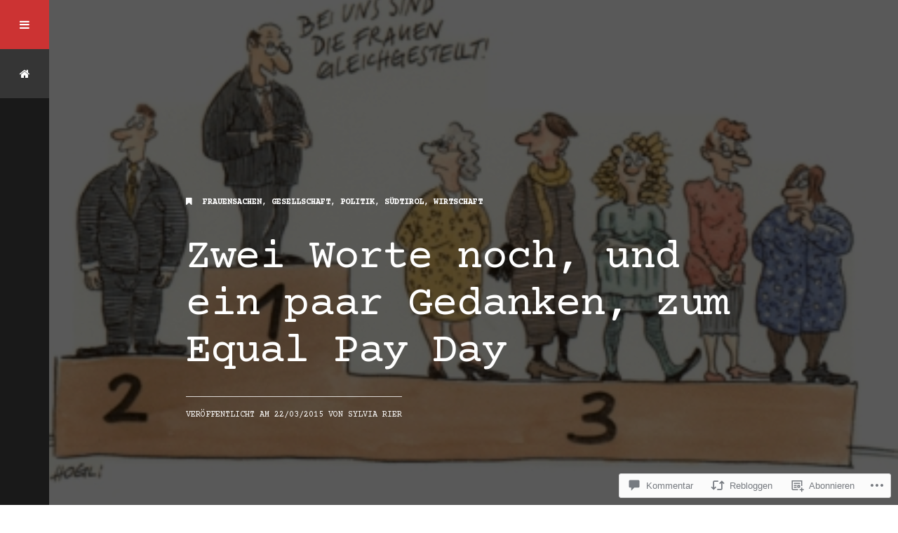

--- FILE ---
content_type: text/css; charset=utf-8
request_url: https://fonts-api.wp.com/css?family=Courier+Prime:r,i,b,bi%7CCourier+Prime:r&subset=latin,latin-ext,latin,latin-ext
body_size: 281
content:
/* latin-ext */
@font-face {
  font-family: 'Courier Prime';
  font-style: italic;
  font-weight: 400;
  src: url(https://fonts.wp.com/s/courierprime/v11/u-4n0q2lgwslOqpF_6gQ8kELawRZVsf6hPvhPUWH.woff2) format('woff2');
  unicode-range: U+0100-02BA, U+02BD-02C5, U+02C7-02CC, U+02CE-02D7, U+02DD-02FF, U+0304, U+0308, U+0329, U+1D00-1DBF, U+1E00-1E9F, U+1EF2-1EFF, U+2020, U+20A0-20AB, U+20AD-20C0, U+2113, U+2C60-2C7F, U+A720-A7FF;
}
/* latin */
@font-face {
  font-family: 'Courier Prime';
  font-style: italic;
  font-weight: 400;
  src: url(https://fonts.wp.com/s/courierprime/v11/u-4n0q2lgwslOqpF_6gQ8kELawRZWMf6hPvhPQ.woff2) format('woff2');
  unicode-range: U+0000-00FF, U+0131, U+0152-0153, U+02BB-02BC, U+02C6, U+02DA, U+02DC, U+0304, U+0308, U+0329, U+2000-206F, U+20AC, U+2122, U+2191, U+2193, U+2212, U+2215, U+FEFF, U+FFFD;
}
/* latin-ext */
@font-face {
  font-family: 'Courier Prime';
  font-style: italic;
  font-weight: 700;
  src: url(https://fonts.wp.com/s/courierprime/v11/u-4i0q2lgwslOqpF_6gQ8kELawRR4-Lvp9nsF3-OA6Fw.woff2) format('woff2');
  unicode-range: U+0100-02BA, U+02BD-02C5, U+02C7-02CC, U+02CE-02D7, U+02DD-02FF, U+0304, U+0308, U+0329, U+1D00-1DBF, U+1E00-1E9F, U+1EF2-1EFF, U+2020, U+20A0-20AB, U+20AD-20C0, U+2113, U+2C60-2C7F, U+A720-A7FF;
}
/* latin */
@font-face {
  font-family: 'Courier Prime';
  font-style: italic;
  font-weight: 700;
  src: url(https://fonts.wp.com/s/courierprime/v11/u-4i0q2lgwslOqpF_6gQ8kELawRR4-LvqdnsF3-OAw.woff2) format('woff2');
  unicode-range: U+0000-00FF, U+0131, U+0152-0153, U+02BB-02BC, U+02C6, U+02DA, U+02DC, U+0304, U+0308, U+0329, U+2000-206F, U+20AC, U+2122, U+2191, U+2193, U+2212, U+2215, U+FEFF, U+FFFD;
}
/* latin-ext */
@font-face {
  font-family: 'Courier Prime';
  font-style: normal;
  font-weight: 400;
  src: url(https://fonts.wp.com/s/courierprime/v11/u-450q2lgwslOqpF_6gQ8kELaw9pWs39pvnRPA.woff2) format('woff2');
  unicode-range: U+0100-02BA, U+02BD-02C5, U+02C7-02CC, U+02CE-02D7, U+02DD-02FF, U+0304, U+0308, U+0329, U+1D00-1DBF, U+1E00-1E9F, U+1EF2-1EFF, U+2020, U+20A0-20AB, U+20AD-20C0, U+2113, U+2C60-2C7F, U+A720-A7FF;
}
/* latin */
@font-face {
  font-family: 'Courier Prime';
  font-style: normal;
  font-weight: 400;
  src: url(https://fonts.wp.com/s/courierprime/v11/u-450q2lgwslOqpF_6gQ8kELawFpWs39pvk.woff2) format('woff2');
  unicode-range: U+0000-00FF, U+0131, U+0152-0153, U+02BB-02BC, U+02C6, U+02DA, U+02DC, U+0304, U+0308, U+0329, U+2000-206F, U+20AC, U+2122, U+2191, U+2193, U+2212, U+2215, U+FEFF, U+FFFD;
}
/* latin-ext */
@font-face {
  font-family: 'Courier Prime';
  font-style: normal;
  font-weight: 700;
  src: url(https://fonts.wp.com/s/courierprime/v11/u-4k0q2lgwslOqpF_6gQ8kELY7pMT-7fq9PrNX2-Ag.woff2) format('woff2');
  unicode-range: U+0100-02BA, U+02BD-02C5, U+02C7-02CC, U+02CE-02D7, U+02DD-02FF, U+0304, U+0308, U+0329, U+1D00-1DBF, U+1E00-1E9F, U+1EF2-1EFF, U+2020, U+20A0-20AB, U+20AD-20C0, U+2113, U+2C60-2C7F, U+A720-A7FF;
}
/* latin */
@font-face {
  font-family: 'Courier Prime';
  font-style: normal;
  font-weight: 700;
  src: url(https://fonts.wp.com/s/courierprime/v11/u-4k0q2lgwslOqpF_6gQ8kELY7pMT-Dfq9PrNX0.woff2) format('woff2');
  unicode-range: U+0000-00FF, U+0131, U+0152-0153, U+02BB-02BC, U+02C6, U+02DA, U+02DC, U+0304, U+0308, U+0329, U+2000-206F, U+20AC, U+2122, U+2191, U+2193, U+2212, U+2215, U+FEFF, U+FFFD;
}
